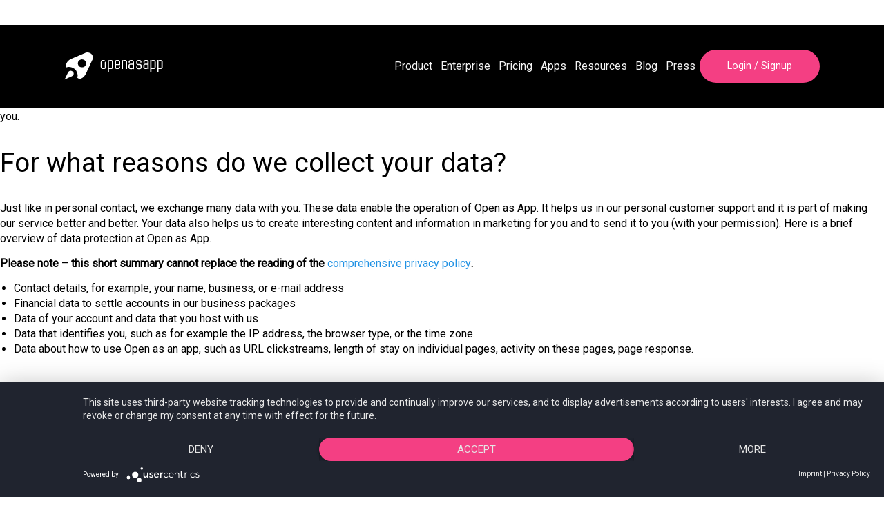

--- FILE ---
content_type: text/css; charset=UTF-8
request_url: https://openasapp.com/wp-content/plugins/greyd-plugin/src/features/blocks/blocks/image/style.css?ver=1.19.1
body_size: 214
content:
/*    Image
__________________________________
*/
figure,
.wp-block-image {
	margin: 0px;
}
:where(
	.wp-block-image img[width="0"],
	.wp-block-image img[width="1"]
) {
	width: auto;
}

.wp-block-image.aligncenter {
	margin-left: auto;
	margin-right: auto;
	text-align: center;
}

.wp-block-image figure,
.wp-block-image img {
	float: none;
	vertical-align: middle;
}

:where( .wp-block-image img ) {
	max-width: 100%;
	height: auto;
	/**
	 * This rule fixes the stretching of images that do not have enough
	 * space but their width & height are set.
	 */
	object-fit: contain;
	/**
	 * @since 2.3.0 This fixes some display issues an Safari browsers,
	 * where the height of images cannot be calculated correctly and
	 * becomes 0. This leads to Javascript functions not beeing able
	 * to calculate the correct height of the image and their surrounding
	 * elements.
	 */
	min-height: 0.1px;
}

/* Fix images with height smaller than the line-height. */
figure.wp-block-image:not(:has( > figcaption)) {
	line-height: 0;
}

/* .wp-block-image.alignright,
.wp-block-image.alignright > img {
	float: none;
	margin: 0 0 0 auto;
}

.wp-block-image.alignleft,
.wp-block-image.alignleft > img {
	float: none;
	margin: 0 auto 0 0;
}

.wp-block-image.aligncenter,
.wp-block-image.aligncenter > img {
	margin: 0 auto 0 auto;
} */


/*    Image alignment fix
__________________________________
*/
/* figure.wp-block-image.aligncenter,
figure.wp-block-image.alignleft,
figure.wp-block-image.alignright {
	display: block;
	margin-left: 0 !important;
	margin-right: 0 !important;
} */
figure.greyd-image.alignleft,
figure.greyd-image.alignright,
figure.greyd-image.aligncenter {
	width: fit-content;
}

/* styles */
.wp-block-image.is-style-rounded-corners img {
	border-radius: 0.5em;
}

.wp-block-image.is-style-has-shadow img {
	box-shadow: 0px 10px 15px -4px rgba(40, 40, 40, 0.25);
}

.wp-block-image.is-style-diagonal-up img {
	clip-path: polygon(0 12%, 0 100%, 100% 88%, 100% 0);
}

.wp-block-image.is-style-diagonal-down img {
	clip-path: polygon(0 0, 0 88%, 100% 100%, 100% 12%);
}

.wp-block-image.is-style-rotate-left img {
	transform: rotate(357deg);
}

.wp-block-image.is-style-rotate-right img {
	transform: rotate(3deg);
}

.wp-block-image.is-style-tilt-left img {
	transform: perspective(400px) rotateY(10deg);
	box-shadow: -40px 110px 50px -60px rgb(0 0 0 / 15%);
}

.wp-block-image.is-style-tilt-right img {
	transform: perspective(400px) rotateY(350deg);
	box-shadow: 40px 110px 50px -60px rgb(0 0 0 / 15%);
}

/** can be rmoved in version 1.8.5 + */
.wp-block-image:not(.is-style-rounded) > figure {
	border-radius: inherit;
}

/** download link */
.wp-block-greyd-image__download {
	display: block;
	margin-top: 0.5em;
}

--- FILE ---
content_type: text/css; charset=UTF-8
request_url: https://openasapp.com/wp-content/plugins/greyd-plugin/src/features/query/assets/css/style.css?ver=2.16.0
body_size: 2068
content:
/**
 * Blocks CSS for Query Features
 * 
 * Contains general block styles. Is enqueued in the front- & backend.
 * This file does not get processed and is loaded *after* editor styles so it
 * will take precedence over editor-specific styles using the same selectors.
 * 
 * @since 2.0
 */


/*    Layout
__________________________________
*/
.greyd-posts-slider.greyd-posts-slider {
	--query-block-gap: var(--wp--style--block-gap);
	position: relative;
	display: flex;
	flex-direction: row;
	flex-wrap: wrap;
}

.greyd-posts-slider .query-pages-wrapper {
	position: relative;
	display: flex;
	/* width: 100%; */
	margin: 0;
	overflow: hidden;
	flex: 2 2 50px;
}

.greyd-posts-slider .query-pages-wrapper:has( > div:first-child:last-child ) {
	overflow: visible;
}

.greyd-posts-slider .query-page,
.greyd-posts-slider .query-page > ul {
	width: 100%;
	min-width: 100%;
	display: grid;
	/* grid-auto-flow: column; */
	gap: var(--query-block-gap);
	height: max-content;
}

/**
 * Fix Layout: Grid
 * @since 1.9.14
 */
.wp-block-query .wp-block-post-template .wp-block-post-template-is-layout-grid {
	display: block;
}

/**
 * Fix Layout: Flow for first level elements (e.g. <p> without wrapper)
 * @since 2.2.0
 */
 .wp-block-query-is-layout-flow .query-post > :last-child:last-child {
	margin-block-end: 0;
}
.wp-block-query-is-layout-flow .query-post > :first-child:first-child {
	margin-block-start: 0;
}

/**
 * Fix Live Search Loading Spinner
 * @since 2.8.1
 */
.wp-block-query {
	display: relative;
}

/**
 * Fix Layout: Post template without grid layout
 * @since 2.7.0
 * @deprecated 2.15.0
 */
/* :where( .wp-block-query .wp-block-post-template ) {
	gap: var(--query-block-gap, var(--wp--style--block-gap) );
} */


/*    Pagination
__________________________________
*/
.greyd-posts-slider .pagination {
	display: flex;
	align-items: center;
	justify-content: center;
}

/* overlap style */
.greyd-posts-slider .pagination.overlap {
	position: absolute;
	width: 100%;
	margin: 0px;
	z-index: 1;
}
.greyd-posts-slider .pagination.overlap.top,
.greyd-posts-slider .pagination.overlap.top_side {
	top: 0px;
}
.greyd-posts-slider .pagination.overlap.bottom,
.greyd-posts-slider .pagination.overlap.bottom_side {
	bottom: 0px;
}
.greyd-posts-slider .pagination.left {
	justify-content: flex-start;
}
.greyd-posts-slider .pagination.right {
	justify-content: flex-end;
}
.greyd-posts-slider .pagination.space {
	justify-content: space-between;
}

.greyd-posts-slider .pagination a,
.greyd-posts-slider .pagination .link,
.greyd-posts-slider .pgn_arrows a,
.greyd-posts-slider .pgn_arrows .link {
	text-decoration: none;
}

.greyd-posts-slider .pgn img {
	max-width: none;
	width: 1em;
}

/* sorting */
.greyd-posts-slider .pgn.sorting {
	width: 100%;
	display: flex;
	align-self: start;
}
.greyd-posts-slider .no_result {
	width: 100%;
}

/* arrows */
.greyd-posts-slider .pgn.arrows {
	position: relative;
	display: flex;
	flex: 0 0 0;
	align-items: center;
}
.greyd-posts-slider .pgn.arrows a {
	padding: min(0.5rem, 1em);
	font-size: 1.4em;
	text-decoration: none;
}
.greyd-posts-slider .pgn.arrows.overlap {
	position: absolute;
	z-index: 10;
	top: 0;
	bottom: 0;
}
.greyd-posts-slider .pgn.arrows.overlap.left {
	left: 0;
}
.greyd-posts-slider .pgn.arrows.overlap.right {
	right: 0;
}
.greyd-posts-slider .pgn_arrows.aligntop {
	align-items: flex-start;
}
.greyd-posts-slider .pgn_arrows.alignbottom {
	align-items: flex-end;
}
.greyd-posts-slider .pgn_arrows.top {
	top: 0;
}
.greyd-posts-slider .pgn_arrows.bottom {
	bottom: 0;
}
@media (max-width: 992px) {
	.greyd-posts-slider .pgn_arrows.alignmobiletop {
		align-items: flex-start;
	}
	.greyd-posts-slider .pgn_arrows.alignmobilemiddle {
		align-items: center;
	}
	.greyd-posts-slider .pgn_arrows.alignmobilebottom {
		align-items: flex-end;
	}
}

/* numbers */
:is(.pagination, .pgn_arrows) :is(.pgn_number, .pgn_previous, .pgn_next)  {
	display: inline-block;
	background-size: contain !important;
	background-repeat: no-repeat !important;
	background-position: center !important;
	cursor: pointer;
	pointer-events: all;
}
.greyd-posts-slider .pgn.numbers {
	width: 100%;
	padding: 1rem;
}
.greyd-posts-slider .pgn.numbers,
.greyd-posts-slider .pgn.numbers .pgn_numbers {
	display: flex;
	justify-content: center;
	gap: var(--pgn-numbers-gutter, var(--wp--preset--spacing--tiny, 8px));
}
.greyd-posts-slider .pgn.numbers .pgn_numbers {
	flex-wrap: wrap;
}
/* for block editor preview */
.greyd-posts-slider .pgn.numbers > span {
	display: flex;
	flex-wrap: wrap;
	justify-content: center;
	gap: var(--pgn-numbers-gutter, var(--wp--preset--spacing--tiny, 8px));
}
.greyd-posts-slider .pgn.numbers a {
	line-height: 1;
	margin: 0;
	text-decoration: none;
	word-break: normal;
}
.greyd-posts-slider .pgn.numbers.overlap {
	position: absolute;
	left: 0;
	right: 0;
	z-index: 10;
}
.greyd-posts-slider .pgn.numbers.overlap.top {
	top: 0;
}
.greyd-posts-slider .pgn.numbers.overlap.bottom {
	bottom: var(--query-block-gap);
}

/* current item */
.greyd-posts-slider .pgn_current {
	cursor: default;
}

/** loop slider */
.greyd-posts-slider.loop :is(.pgn_previous, .pgn_next).pgn_current {
	cursor: pointer;
}

/** non looped slider */
.greyd-posts-slider:not(.loop) :is(.pgn_previous, .pgn_next).pgn_current {
	opacity: 0.2;
	pointer-events: none;
}

.greyd-posts-slider .query-page > ul {
	margin: 0;
	padding: 0;
}

.greyd-posts-slider ul.query-page > li,
.greyd-posts-slider li.query-post,
main .greyd-posts-slider ul.query-page > li,
main .greyd-posts-slider li.query-post {
	list-style: none;
	margin-left: 0;
}

/**
 * Cover flow animation
 * @since 1.2.4
 */
.greyd-posts-slider[data-animation=cover] {
	--transition: transform 300ms;
	/* outline: 2px solid red;
	overflow: visible; */
}
.greyd-posts-slider[data-animation=cover] .query-page:first-child {
	position: relative;
}
.greyd-posts-slider[data-animation=cover] .query-page {
	-webkit-transition: var(--transition);
	   -moz-transition: var(--transition);
		-ms-transition: var(--transition);
		 -o-transition: var(--transition);
			transition: var(--transition);

	position: absolute;
	left: 0;
	top: 50%;
	z-index: 9;
	padding: 0 14%;
	/* before */
	transform: translate(-89%, -50%) scale(0.6)
}
.greyd-posts-slider[data-animation=cover] .query-page.is-prev {
	/* prev */
	transform: translate(-38%, -50%) scale(0.6)
}
.greyd-posts-slider[data-animation=cover] .query-page.is-current {
	/* current */
	transform: translate(0%, -50%) scale(0.9)
}
.greyd-posts-slider[data-animation=cover] .query-page.is-current + .query-page {
	/* next */
	transform: translate(38%, -50%) scale(0.6)
}
.greyd-posts-slider[data-animation=cover] .query-page.is-current + .query-page ~ .query-page {
	/* after */
	transform: translate(80%, -50%) scale(0.6)
}
.greyd-posts-slider[data-animation=cover] .query-page:not(.is-current) {
	pointer-events: none;
}
.greyd-posts-slider[data-animation=cover] .query-page .query-post:first-child:last-child {
	-webkit-transform-style: preserve-3d;
	   -moz-transform-style: preserve-3d;
		-ms-transform-style: preserve-3d;
			transform-style: preserve-3d;
   
	-webkit-transition: var(--transition);
	   -moz-transition: var(--transition);
		-ms-transition: var(--transition);
		 -o-transition: var(--transition);
			transition: var(--transition);

	transform: perspective(1000px) rotateY(70deg)
}
.greyd-posts-slider[data-animation=cover] .query-page.is-current .query-post:first-child:last-child {
	transform: perspective(1000px)
}
.greyd-posts-slider[data-animation=cover] .query-page.is-current ~ .query-page .query-post:first-child:last-child {
	transform: perspective(1000px) rotateY(-70deg)
}

/*    post-table
__________________________________
*/
.posts_table table {
	text-align: left;
	width: auto;
	min-width: 100%;
	margin: 0;
	padding: 0;
	border-collapse: collapse;
	border-spacing: 0;
}
.posts_table:not(.wp-block-table) table thead + * > tr:first-child > td,
.posts_table:not(.wp-block-table) table tbody > tr:first-child > td,
.posts_table:not(.wp-block-table) table thead + * > tr:first-child > th,
.posts_table:not(.wp-block-table) table thead > tr:first-child > th {
	border-top: none !important;
}

/* sortable */
table .sortable {
	cursor: pointer;
	position: relative;
	padding-right: calc( var(--wp--preset--spacing--tiny) + 1em );
}
table .sortable span.icon {
	display: flex;
	flex-direction: column;
	justify-content: center;
	align-items: center;
	position: absolute;
	right: var(--wp--preset--spacing--tiny);
	top: 0;
	bottom: 0;
}
table .sortable span.icon > span,
table .sortable span.icon > span {
	display: block;
	border: 5px solid transparent;
	margin: 1px 0;
}
table .sortable span.icon > span:first-child {
	border-bottom-color: initial;
}
table .sortable span.icon > span:last-child {
	border-top-color: initial;
}
table .sortable.ascending span.icon > span:first-child {
	border-width: 0px;
	margin-bottom: 4px;
}
table .sortable.descending span.icon > span:last-child {
	border-width: 0px;
	margin-top: 4px;
}



/*    Loading Spinner
__________________________________
*/
.loading_spinner_wrapper {
	display: block;
	width: 100%;
	text-align: center;
	padding: 10px 0;
}

.greyd-posts-slider .loading_spinner_wrapper {
	padding: 80px 0;
}

.loading_spinner {
	display: inline-block;
	position: relative;
	width: 46px;
	height: 46px;
}

.loading_spinner div {
	box-sizing: border-box;
	display: block;
	position: absolute;
	width: 30px;
	height: 30px;
	margin: 8px;
	border: 4px solid var(--loading-spinner-color, currentColor);
	border-radius: 50%;
	animation: loading_spinner 1.2s cubic-bezier(0.5, 0, 0.5, 1) infinite;
	border-color: var(--loading-spinner-color, currentColor) transparent transparent transparent;
}

.loading_spinner div:nth-child(1) {
	animation-delay: -0.45s;
}

.loading_spinner div:nth-child(2) {
	animation-delay: -0.3s;
}

.loading_spinner div:nth-child(3) {
	animation-delay: -0.15s;
}

@keyframes loading_spinner {
	0% {
		transform: rotate(0deg);
	}

	100% {
		transform: rotate(360deg);
	}
}



/*    Include Message Styles
__________________________________
*/
.message {
	font-family: var(--wp--preset--font-family--body, inherit);
	font-size: var(--wp--preset--font-size--base, 1em);
	font-weight: var(--wp--custom--font-weight--regular, 400);
	line-height: var(--wp--custom--line-height--normal, 1.5);
	padding: var(--wp--preset--spacing--small, 1em);

	border-width: 1px 1px 1px 5px;
	border-radius: 2px;
	border-style: solid;
	color: var(--wp--preset--color--foreground, currentColor);
	background-color: var(--wp--preset--color--lightest, #ffffff);
	box-shadow: 0px 6px 9px -2px rgba(0, 0, 0, 0.2);
}

.message:empty {
	display: none;
}

/* info */
.message.info {
	border-color: var(--wp--preset--color--vivid-cyan-blue, #0693e3);
}

/* success */
.message.success {
	border-color: var(--wp--preset--color--vivid-green-cyan, #00d084);
}

/* danger */
.message.danger {
	border-color: var(--wp--preset--color--vivid-red, #cf2e2e);
}

/**
 * Icon support for messages
 * @since 1.4.7
 */
.message::before {
	font-family: 'ElegantIcons' !important;
	speak: never;
	font-style: normal !important;
	font-weight: normal !important;
	font-variant: normal !important;
	text-transform: none;
	line-height: 1;
	-webkit-font-smoothing: antialiased;
	vertical-align: middle;
	position: initial;
	color: inherit;
}

.message.info::before {
	content: "\70";
	padding: var(--wp--preset--spacing--small, 0.5em);
}

.message.success::before {
	content: "\52";
	margin-right: var(--wp--style--block-small, 0.5em);
	vertical-align: middle;
}

.message.danger::before {
	content: "\73";
	margin-right: var(--wp--style--block-small, 0.5em);
}

--- FILE ---
content_type: image/svg+xml
request_url: https://openasapp.com/wp-content/uploads/2022/10/horizontal-white-logo-solid.svg
body_size: 2753
content:
<svg width="150" height="42" viewBox="0 0 150 42" fill="none" xmlns="http://www.w3.org/2000/svg">
<path fill-rule="evenodd" clip-rule="evenodd" d="M16.9448 26.1165L16.319 25.5149C16.3952 25.5882 16.4703 25.6628 16.5443 25.7386L16.3144 25.5105L16.6082 25.8051L16.3104 25.5455C12.7119 22.5181 7.34233 21.2515 3.75591 22.6193L3.43534 22.7516L3.33115 22.6426C1.41439 20.495 2.98386 13.0074 10.9608 9.61918L32.3177 0.54975C35.0158 -0.594797 38.9188 0.104648 41.0186 2.11993L41.2951 2.38725C43.3868 4.39605 44.1174 8.1619 42.9073 10.778L33.5118 31.119C29.8813 38.9751 23.7343 42.2479 19.7726 38.4444L19.8834 38.1965C21.0764 35.2756 19.9354 29.2107 16.5443 25.7386L16.6323 25.8258C16.7391 25.9218 16.842 26.0179 16.9448 26.1165ZM26.9945 22.7112C23.5083 22.7112 20.6792 19.9964 20.6792 16.651C20.6792 13.303 23.507 10.5909 26.9945 10.5909C30.4821 10.5909 33.3098 13.303 33.3098 16.651C33.3098 19.9964 30.4821 22.7112 26.9945 22.7112ZM12.8168 29.0723C10.2506 26.9661 7.10042 27.6647 5.60703 30.7615L0.568359 41.207L11.381 36.2973L11.6341 36.1763C14.5982 34.6884 15.1968 31.7403 13.0673 29.3131L12.9548 29.1907L12.8168 29.0723Z" fill="white"/>
<path fill-rule="evenodd" clip-rule="evenodd" d="M66.0078 29.4044V11.9595C66.0078 11.741 66.1466 11.6044 66.3419 11.6044H67.2877C67.51 11.6044 67.6771 11.7137 67.6771 11.9595V12.3692C67.7329 12.3288 67.7865 12.2891 67.8388 12.2505C68.3868 11.8457 68.7873 11.5498 69.9299 11.5498H71.2945C72.9049 11.5498 74.2425 12.8324 74.2425 14.444V22.3607C74.2425 23.9711 72.9073 25.2549 71.2933 25.2549H67.8712V29.4044C67.8712 29.6229 67.7324 29.7595 67.5383 29.7595H66.369C66.1466 29.7595 66.0078 29.6229 66.0078 29.4044ZM71.6541 13.132H68.6226C68.2134 13.1301 67.8786 13.4465 67.8708 13.8422V23.5889H71.6553C71.849 23.5889 72.0346 23.5138 72.1706 23.3803C72.3066 23.2468 72.3816 23.0662 72.3787 22.8787V13.8422C72.3816 13.6548 72.3066 13.4741 72.1706 13.3406C72.0346 13.2072 71.849 13.132 71.6553 13.132H71.6541ZM82.2147 13.1578C82.6204 13.152 82.9555 13.463 82.9664 13.8554V17.7466H78.4585V13.8554C78.4576 13.6697 78.5336 13.4914 78.6695 13.3603C78.8055 13.2292 78.9901 13.1562 79.182 13.1578H82.2147ZM84.8301 18.902C84.8301 19.0897 84.6631 19.224 84.469 19.224H78.4589V22.9001C78.4589 23.3019 78.793 23.5966 79.2106 23.5966H82.2433C82.6597 23.5966 82.9667 23.3019 82.9667 22.9001V21.9066C82.9667 21.6926 83.1056 21.5583 83.3279 21.5583H84.496C84.6913 21.5583 84.8301 21.6926 84.8301 21.9066V22.3902C84.8301 23.9722 83.4949 25.2071 81.881 25.2071H79.5164C78.743 25.2083 78.0007 24.9122 77.453 24.3839C76.9052 23.8557 76.5967 23.1385 76.5955 22.3902V14.3939C76.5987 12.8209 77.9188 11.5479 79.5447 11.5498H81.9092C83.5252 11.5604 84.8295 12.8305 84.8301 14.3939V18.9008V18.902ZM87.1832 11.9561V24.8542C87.1832 25.0705 87.322 25.2071 87.5173 25.2071H88.6854C88.9077 25.2071 89.0466 25.0716 89.0466 24.8531V13.9444C89.0393 13.756 89.113 13.5731 89.25 13.439C89.387 13.3049 89.5752 13.2316 89.77 13.2365H92.8027C93.0004 13.2306 93.1921 13.3027 93.3338 13.4361C93.4755 13.5696 93.5552 13.753 93.5544 13.9444V24.8542C93.5544 25.0705 93.6932 25.2071 93.8873 25.2071H95.0567C95.279 25.2071 95.4178 25.0705 95.4178 24.8542V14.4064C95.4178 12.8017 94.0826 11.5498 92.4969 11.5498H91.1052C89.9612 11.5498 89.5611 11.8445 89.0122 12.2489C88.9605 12.2869 88.9075 12.326 88.8525 12.3658V11.9561C88.8525 11.7114 88.6854 11.6033 88.4631 11.6033H87.5173C87.322 11.6033 87.1832 11.7399 87.1832 11.9561Z" fill="white"/>
<path fill-rule="evenodd" clip-rule="evenodd" d="M115.236 13.3828C115.373 13.5168 115.447 13.7004 115.442 13.8902V15.1695C115.442 15.3877 115.581 15.5239 115.803 15.5239H116.889C117.084 15.5239 117.223 15.3888 117.223 15.1695V14.4074C117.223 12.8014 115.887 11.5498 114.272 11.5498H112.156C111.382 11.5486 110.639 11.849 110.091 12.3849C109.542 12.9208 109.234 13.6483 109.233 14.4074V16.5042C109.233 18.1633 110.624 19.1447 112.211 19.1447H114.912C115.33 19.1447 115.664 19.4438 115.664 19.8513V23.0646C115.653 23.4622 115.318 23.777 114.912 23.7712H111.821C111.404 23.7712 111.097 23.4444 111.097 23.0634V21.5393C111.097 21.3223 110.96 21.186 110.736 21.186H109.567C109.371 21.186 109.233 21.3223 109.233 21.5393V22.5184C109.235 24.1147 110.556 25.4068 112.184 25.4049H114.551C116.168 25.3941 117.474 24.105 117.474 22.5184V20.1515C117.474 18.4912 116.109 17.5387 114.495 17.5387H111.794C111.376 17.5387 111.042 17.2385 111.042 16.8309V13.8902C111.042 13.4826 111.376 13.1824 111.794 13.1824H114.718C114.911 13.1763 115.099 13.2488 115.236 13.3828ZM105.7 24.9951C105.7 25.2145 105.561 25.3507 105.366 25.3507H104.419C104.197 25.3507 104.031 25.241 104.031 24.9951V24.5852C103.974 24.6261 103.92 24.6661 103.867 24.7052L103.867 24.7052C103.319 25.1093 102.917 25.405 101.774 25.405H100.382C98.7953 25.405 97.459 24.1211 97.459 22.5081V20.0211C97.4587 19.2605 97.7665 18.5309 98.3147 17.9928C98.863 17.4547 99.6067 17.1523 100.382 17.152H103.835V13.9272C103.835 13.5173 103.501 13.2171 103.083 13.2171H100.299C100.105 13.2113 99.9173 13.2842 99.7802 13.4187C99.6431 13.5531 99.5687 13.7371 99.5747 13.9272V15.0206C99.5747 15.24 99.4357 15.3762 99.2132 15.3762H98.0995C97.904 15.3762 97.7651 15.2388 97.7651 15.0206V14.4202C97.766 13.655 98.0781 12.9218 98.6321 12.383C99.1862 11.8442 99.9364 11.5443 100.717 11.5499H102.777C103.553 11.5502 104.296 11.8526 104.845 12.3907C105.393 12.9288 105.701 13.6584 105.7 14.419V24.9951ZM103.835 18.6842H100.076C99.658 18.6842 99.3236 18.9844 99.3236 19.3943V23.1375C99.3236 23.5208 99.658 23.8487 100.076 23.8487H103.111C103.304 23.8503 103.489 23.7758 103.625 23.642C103.761 23.5083 103.837 23.3265 103.835 23.1375V18.6842Z" fill="white"/>
<path fill-rule="evenodd" clip-rule="evenodd" d="M61.6655 22.8887V14.9926L63.3777 13.3958C63.5033 13.7054 63.609 14.0423 63.609 14.3962V22.3561C63.609 23.9267 62.2127 25.2071 60.5898 25.2071H58.2129C56.6182 25.2071 55.3887 23.9267 55.3887 22.3561V14.3962C55.3887 12.8256 56.6182 11.5498 58.2129 11.5498H60.5898C61.0067 11.5498 61.4048 11.6022 61.7665 11.749L60.3009 13.1147H57.9053C57.486 13.1147 57.1819 13.5187 57.1819 13.9171V22.8887C57.1819 23.2609 57.486 23.4999 57.9053 23.4999H60.9538C61.3731 23.4999 61.6655 23.2609 61.6655 22.8887ZM128.197 24.803C128.197 25.0193 128.059 25.1536 127.864 25.1536H126.92C126.698 25.1536 126.532 25.0454 126.532 24.803V24.399C126.476 24.4394 126.421 24.4789 126.369 24.5174C125.822 24.9156 125.421 25.2071 124.282 25.2071H122.893C121.31 25.2071 119.977 23.9415 119.977 22.3516V19.9001C119.977 19.1503 120.284 18.4311 120.831 17.9007C121.377 17.3703 122.119 17.0722 122.893 17.0719H126.337V13.8932C126.337 13.4891 126.004 13.1932 125.587 13.1932H122.81C122.616 13.1875 122.429 13.2594 122.292 13.3919C122.156 13.5244 122.081 13.7058 122.087 13.8932V14.9709C122.087 15.1872 121.949 15.3215 121.727 15.3215H120.616C120.421 15.3215 120.282 15.186 120.282 14.9709V14.3791C120.282 12.7892 121.615 11.5498 123.226 11.5498H125.282C126.055 11.5501 126.797 11.8482 127.344 12.3786C127.891 12.909 128.198 13.6282 128.197 14.378V24.803ZM126.337 18.5815H122.587C122.17 18.5815 121.837 18.8774 121.837 19.2814V22.9712C121.837 23.349 122.17 23.6723 122.587 23.6723H125.615C125.807 23.6738 125.992 23.6004 126.128 23.4685C126.263 23.3367 126.339 23.1575 126.337 22.9712V18.5815ZM133.157 13.132H136.184H136.185C136.378 13.132 136.563 13.2072 136.699 13.3406C136.835 13.4741 136.91 13.6548 136.907 13.8422V22.8788C136.91 23.0662 136.835 23.2468 136.699 23.3803C136.563 23.5138 136.378 23.5889 136.185 23.5889H132.407V13.8422C132.415 13.4465 132.749 13.1301 133.157 13.132ZM130.545 29.4044V11.9595C130.545 11.741 130.684 11.6044 130.879 11.6044H131.823C132.045 11.6044 132.212 11.7137 132.212 11.9595V12.3692C132.267 12.3288 132.321 12.2892 132.373 12.2506C132.92 11.8457 133.32 11.5498 134.462 11.5498H135.822C137.433 11.5498 138.766 12.8324 138.766 14.444V22.3607C138.766 23.9711 137.433 25.2549 135.822 25.2549H132.406V29.4044C132.406 29.6229 132.267 29.7595 132.073 29.7595H130.906C130.684 29.7595 130.545 29.6229 130.545 29.4044ZM143.726 13.132H146.752H146.753C146.947 13.132 147.132 13.2072 147.268 13.3406C147.403 13.4741 147.478 13.6548 147.475 13.8422V22.8788C147.478 23.0662 147.403 23.2468 147.268 23.3803C147.132 23.5138 146.947 23.5889 146.753 23.5889H142.975V13.8422C142.983 13.4465 143.317 13.1301 143.726 13.132ZM141.116 29.4044V11.9595C141.116 11.741 141.254 11.6044 141.449 11.6044H142.393C142.615 11.6044 142.782 11.7137 142.782 11.9595V12.3692C142.838 12.3288 142.891 12.2891 142.943 12.2505C143.49 11.8457 143.89 11.5498 145.031 11.5498H146.393C148.003 11.5498 149.336 12.8324 149.336 14.444V22.3607C149.336 23.9711 148.003 25.2549 146.392 25.2549H142.976V29.4044C142.976 29.6229 142.837 29.7595 142.643 29.7595H141.476C141.254 29.7595 141.116 29.6229 141.116 29.4044Z" fill="white"/>
</svg>


--- FILE ---
content_type: image/svg+xml
request_url: https://openasapp.com/wp-content/uploads/2025/09/OAA_Logo2025.svg
body_size: 1428
content:
<svg xmlns="http://www.w3.org/2000/svg" width="222.127" height="61.527" viewBox="0 0 222.127 61.527">
  <g id="horizontal-white-logo-solid" transform="translate(-0.568)">
    <path id="Pfad_2" data-name="Pfad 2" d="M25.02,38.995l-.934-.9q.171.164.336.334l-.343-.341.439.44-.445-.388c-5.373-4.52-13.39-6.411-18.745-4.369l-.479.2-.156-.163C1.832,30.6,4.175,19.422,16.085,14.363L47.974.821A13,13,0,0,1,60.965,3.165l.413.4a11.763,11.763,0,0,1,2.407,12.528L49.757,46.464c-5.421,11.73-14.6,16.617-20.514,10.938l.165-.37c1.781-4.361.078-13.417-4.986-18.6l.131.13C24.713,38.7,24.867,38.848,25.02,38.995ZM40.026,33.91A9.248,9.248,0,0,1,30.6,24.862a9.437,9.437,0,0,1,18.859,0A9.247,9.247,0,0,1,40.026,33.91Zm-21.169,9.5c-3.832-3.145-8.535-2.1-10.765,2.522L.568,61.527,16.713,54.2l.378-.181c4.426-2.222,5.32-6.623,2.14-10.248l-.168-.183Z" transform="translate(0 0)" fill="#f43f83" fill-rule="evenodd"/>
    <path id="Pfad_3" data-name="Pfad 3" d="M66.008,38.209V12.162a.487.487,0,0,1,.5-.53h1.412a.51.51,0,0,1,.581.53v.612l.241-.177a4.3,4.3,0,0,1,3.122-1.046H73.9a4.366,4.366,0,0,1,4.4,4.321V27.692a4.366,4.366,0,0,1-4.4,4.321H68.79v6.2a.486.486,0,0,1-.5.53H66.547A.5.5,0,0,1,66.008,38.209Zm8.431-24.3H69.912a1.1,1.1,0,0,0-1.123,1.06V29.526H74.44a1.1,1.1,0,0,0,.769-.311,1.027,1.027,0,0,0,.311-.749V14.973a1.027,1.027,0,0,0-.311-.749,1.1,1.1,0,0,0-.769-.311Zm15.768.039a1.091,1.091,0,0,1,1.122,1.042V20.8H84.6v-5.81a1.02,1.02,0,0,1,.315-.739,1.09,1.09,0,0,1,.765-.3Zm3.905,8.577a.508.508,0,0,1-.539.481H84.6V28.5a1.065,1.065,0,0,0,1.122,1.04h4.528a1.03,1.03,0,0,0,1.08-1.04V27.014a.493.493,0,0,1,.539-.52h1.744a.482.482,0,0,1,.5.52v.722a4.3,4.3,0,0,1-4.4,4.206H86.178A4.43,4.43,0,0,1,83.1,30.713a4.144,4.144,0,0,1-1.28-2.977V15.8a4.329,4.329,0,0,1,4.4-4.247h3.53A4.32,4.32,0,0,1,94.112,15.8v6.731Zm3.513-10.371V31.415a.486.486,0,0,0,.5.527h1.744a.5.5,0,0,0,.539-.529V15.125a1,1,0,0,1,.3-.755,1.072,1.072,0,0,1,.776-.3h4.528a1.109,1.109,0,0,1,.793.3,1.037,1.037,0,0,1,.329.759v16.29a.485.485,0,0,0,.5.527h1.746a.5.5,0,0,0,.539-.527v-15.6a4.314,4.314,0,0,0-4.361-4.265h-2.078a4.31,4.31,0,0,0-3.125,1.044l-.238.175v-.612c0-.365-.249-.527-.581-.527H98.124A.486.486,0,0,0,97.625,12.156Z" transform="translate(32.269 5.695)" fill="#fff" fill-rule="evenodd"/>
    <path id="Pfad_4" data-name="Pfad 4" d="M124,14.287a1.021,1.021,0,0,1,.308.758v1.91a.5.5,0,0,0,.539.529h1.622a.485.485,0,0,0,.5-.529V15.817a4.325,4.325,0,0,0-4.406-4.267H119.4A4.4,4.4,0,0,0,116.32,12.8a4.226,4.226,0,0,0-1.281,3.02v3.131c0,2.477,2.077,3.943,4.446,3.943h4.033a1.072,1.072,0,0,1,1.123,1.055v4.8a1.1,1.1,0,0,1-1.123,1.055H118.9a1.062,1.062,0,0,1-1.081-1.057V26.465a.5.5,0,0,0-.539-.528h-1.745a.485.485,0,0,0-.5.528v1.462a4.359,4.359,0,0,0,4.406,4.31h3.534a4.353,4.353,0,0,0,4.364-4.31V24.393c0-2.479-2.038-3.9-4.448-3.9h-4.033a1.073,1.073,0,0,1-1.123-1.057V15.044a1.073,1.073,0,0,1,1.123-1.057h4.366A1.06,1.06,0,0,1,124,14.287ZM109.764,31.625a.487.487,0,0,1-.5.531h-1.414a.509.509,0,0,1-.579-.531v-.612c-.085.061-.166.121-.245.179h0a4.312,4.312,0,0,1-3.125,1.045h-2.078a4.359,4.359,0,0,1-4.364-4.325V24.2a4.241,4.241,0,0,1,1.278-3.028,4.41,4.41,0,0,1,3.087-1.255h5.156V15.1a1.074,1.074,0,0,0-1.123-1.06H101.7a1.061,1.061,0,0,0-.775.3,1.018,1.018,0,0,0-.307.759v1.633a.5.5,0,0,1-.54.531H98.415a.488.488,0,0,1-.5-.531v-.9a4.25,4.25,0,0,1,1.295-3.042,4.42,4.42,0,0,1,3.113-1.244H105.4a4.413,4.413,0,0,1,3.088,1.255,4.237,4.237,0,0,1,1.277,3.028ZM106.979,22.2h-5.613a1.074,1.074,0,0,0-1.123,1.06v5.589a1.1,1.1,0,0,0,1.123,1.062H105.9a1.081,1.081,0,0,0,.767-.309,1.041,1.041,0,0,0,.314-.753Z" transform="translate(47.778 5.695)" fill="#fff" fill-rule="evenodd"/>
    <path id="Pfad_5" data-name="Pfad 5" d="M64.761,28.48V16.69l2.557-2.384a4,4,0,0,1,.345,1.494V27.685a4.435,4.435,0,0,1-4.508,4.257H59.606a4.208,4.208,0,0,1-4.217-4.257V15.8a4.2,4.2,0,0,1,4.217-4.25h3.549a4.646,4.646,0,0,1,1.757.3l-2.188,2.039H59.146a1.166,1.166,0,0,0-1.08,1.2v13.4a.958.958,0,0,0,1.08.913H63.7A.942.942,0,0,0,64.761,28.48ZM164.1,31.338a.482.482,0,0,1-.5.523h-1.409c-.331,0-.579-.162-.579-.523v-.6c-.084.06-.166.119-.243.177a4.335,4.335,0,0,1-3.116,1.03H156.18a4.323,4.323,0,0,1-4.354-4.264v-3.66a4.158,4.158,0,0,1,1.275-2.985,4.422,4.422,0,0,1,3.079-1.237h5.142V15.049A1.065,1.065,0,0,0,160.2,14h-4.146a1.067,1.067,0,0,0-.773.3,1,1,0,0,0-.306.748v1.609a.492.492,0,0,1-.538.523H152.78a.484.484,0,0,1-.5-.523v-.884a4.3,4.3,0,0,1,4.4-4.224h3.07a4.428,4.428,0,0,1,3.079,1.237,4.15,4.15,0,0,1,1.274,2.985Zm-2.777-9.289h-5.6a1.065,1.065,0,0,0-1.12,1.045V28.6a1.092,1.092,0,0,0,1.12,1.047h4.521a1.089,1.089,0,0,0,.766-.3,1.024,1.024,0,0,0,.312-.743Zm10.183-8.137h4.521a1.1,1.1,0,0,1,.767.311,1.026,1.026,0,0,1,.311.749V28.465a1.026,1.026,0,0,1-.311.749,1.1,1.1,0,0,1-.767.311h-5.641V14.973A1.1,1.1,0,0,1,171.506,13.912Zm-3.9,24.3V12.162a.487.487,0,0,1,.5-.53h1.409a.51.51,0,0,1,.581.53v.612l.24-.177a4.291,4.291,0,0,1,3.119-1.046h2.031a4.361,4.361,0,0,1,4.4,4.321V27.692a4.362,4.362,0,0,1-4.4,4.321h-5.1v6.2a.486.486,0,0,1-.5.53h-1.742A.5.5,0,0,1,167.606,38.209Zm19.681-24.3h4.52a1.1,1.1,0,0,1,.769.311,1.031,1.031,0,0,1,.309.749V28.465a1.03,1.03,0,0,1-.309.749,1.1,1.1,0,0,1-.769.311h-5.641V14.973A1.1,1.1,0,0,1,187.286,13.912Zm-3.9,24.3V12.162a.486.486,0,0,1,.5-.53h1.41a.51.51,0,0,1,.581.53v.612c.084-.06.163-.12.24-.177a4.29,4.29,0,0,1,3.118-1.046h2.034a4.36,4.36,0,0,1,4.394,4.321V27.692a4.362,4.362,0,0,1-4.4,4.321h-5.1v6.2a.486.486,0,0,1-.5.53h-1.742A.5.5,0,0,1,183.389,38.209Z" transform="translate(27.033 5.695)" fill="#fff" fill-rule="evenodd"/>
  </g>
</svg>


--- FILE ---
content_type: application/javascript; charset=UTF-8
request_url: https://openasapp.com/wp-content/plugins/greyd-plugin/src/features/trigger/assets/js/frontend.js?ver=2.16.0
body_size: 1040
content:
/**
 * Greyd.Blocks Frontend Script for Trigger Feature.
 *
 * This file is loaded in the frontend only.
 */
(function() {
	
	jQuery(function() {

		if (typeof $ === 'undefined') $ = jQuery;
		
		/**
		 * trigger handler
		 * refactored from theme default.js 'greyd_trigger' function
		 */
		greyd.trigger.init();

		// console.log("Frontend Trigger Script: loaded");
	} );

} )(jQuery);


/**
 * Custom greyd-trigger events.
 */
greyd.trigger = new function() {

	this.init = function() {

		/**
		 * Support keys 'Enter' & 'Space'
		 * (not only trigger, but all elements with onclick attribute)
		 * 
		 * still handeled by themes greyd_trigger function - activate later
		 */
		// $('[onclick]').on('keydown', function(e) {
		// 	if ( e.keyCode === 13 || e.keyCode === 32 ) {
		// 		e.preventDefault();
		// 		this.click();
		// 	}
		// });

		/**
		 * Handle hidden links 
		 * 
		 * Class renamed from 'hidden-box-link' to 'hidden-trigger-link'
		 * so the themes greyd_trigger function is deprecated.
		 */
		$('.hidden-trigger-link').each(function(){
			var elem = this;

			/**
			 * Support cmd/ctrl click to open in new tab
			 * @param {object} event current JS event
			 * @param {object} prevEvent previous JS event, passed via $(...).trigger('click', e);
			 */
			$(elem).on('click', function(e, prevEvent) {
				var cmdClicked = e.metaKey || e.ctrlKey;
				var cmdClickedPrev = typeof prevEvent !== 'undefined' && (prevEvent.metaKey || prevEvent.ctrlKey);

				if ( cmdClicked || cmdClickedPrev ) {
					e.preventDefault();
					window.open( $(this).attr('href'), '_blank' );
				}
				else if ( typeof prevEvent !== 'undefined' ) {
					//we actually have to trigger the click because $(...).trigger('click') doesn't
					this.click();
				}
				
			});

			// When direct siblings are clicked, we trigger the link
			$(elem).siblings(':not([href])').on('click', function(e) {
				$(elem).trigger('click', e);
			});
		});

		/**
		 * Setup greyd trigger
		 * 
		 * Data attribute renamed from 'data-ontrigger' to 'data-greyd-trigger'
		 * Custom body event renamed from 'greyd_trigger' to 'greyd-trigger'
		 * so the themes greyd_trigger functions are deprecated.
		 */
		if ( $("[data-greyd-trigger]").length === 0 ) {
			// console.warn("no trigger found");
			return;
		}

		/**
		 * If an element is hidden onload, it is set to 'display: none' by editor.css.
		 * After showing this element with a jQuery function, it will have 'display: block'.
		 * This will break if the element should be flex, so this is fixed by initially 
		 * resetting the flex css and hide it again. That way jQuery knows how to show it again.
		 * @since 2.14.0
		 */
		$('[data-greyd-trigger][data-onload="hide"]').each(function(){
			// console.log($(this).css('display'));
			if ( $(this).hasClass('is-layout-flex') || $(this).hasClass( 'wp-block-group-is-layout-flex' ) ) {
				$(this).css( 'display', 'flex' );
				$(this).hide();
			}
		});

		// remove previous onTrigger event
		$("body").off( "greyd-trigger", greyd.trigger.onTrigger );
		$("body").on( "greyd-trigger", greyd.trigger.onTrigger );
		
		// console.log('Trigger Script: initialised');
	}

	this.onTrigger = function( e, event, trigger, isGlobal ) {
		// console.log("Custom event 'greyd-trigger' triggered: "+trigger);

		if ( isGlobal ) {
			var targets = $("[data-greyd-trigger*='"+trigger+"|']");
		} else {
			var targets = $( event.target ).closest( ".dynamic, .main, .navigation, body" ).find("[data-greyd-trigger*='"+trigger+"|']");
		}
		
		if ( targets.length === 0 ) return;

		targets.each(function(i, elem){
			var target  = $(elem);
			var regex   = new RegExp( trigger+"[A-Za-z\|]+", "g" );
			var data    = target.data("greyd-trigger");
			var setup   = data ? data.match( regex ).slice(-1).pop() : ""; // get the last defined setup for this trigger, as there could be multiple
			var action  = setup ? setup.split("|")[1] : 'show';

			if ( typeof target[action] === 'function' ) {
				
				// hide siblings
				if (target.data("siblings") == "hide") target.siblings("[data-greyd-trigger]").stop().hide();

				// call jQuery function
				target.stop();
				target.css({transition: 'none'});
				target[action]();
			}
		});
	}

	/**
	 * Trigger a custom greyd-trigger Event.
	 * 
	 * Function renamed from 'greyd_trigger.trigger()' to 'greyd.trigger.trigger()'
	 * so the themes greyd_trigger function is deprecated.
	 * 
	 * @param {Event} event		original event containing the target element
	 * @param {string} string	name of the trigger
	 * @param {bool} isGlobal	trigger globally
	 */
	this.trigger = function(event, string, isGlobal) {
		// console.log( "Trigger event: "+string+", is global? "+(isGlobal ? "true" : "false") );

		$("body").trigger("greyd-trigger", [event, string, isGlobal] );

		// trigger resize event to update nested elements
		window.dispatchEvent(new Event('resize'));
	}
}